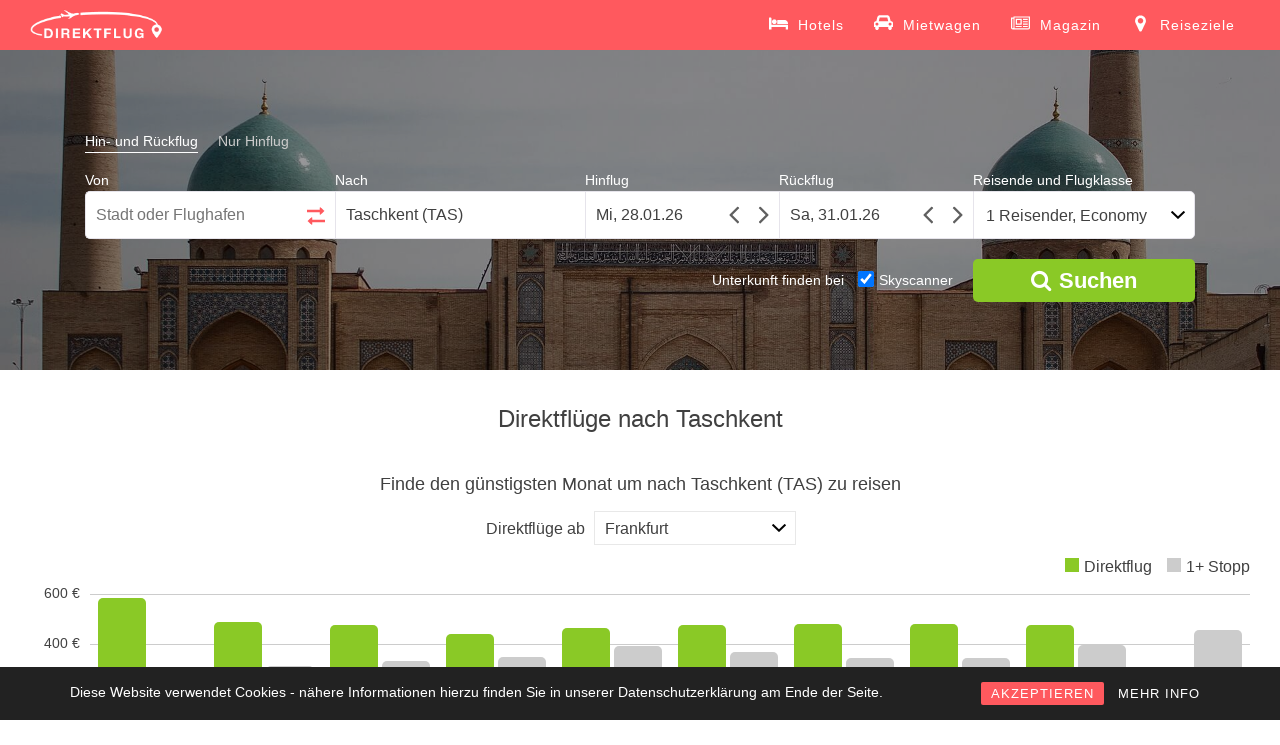

--- FILE ---
content_type: text/html; charset=UTF-8
request_url: https://www.direktflug.de/nach-taschkent/
body_size: 8211
content:
<!DOCTYPE html> <!--[if !IE]><html class="no-js non-ie" lang="de" prefix="og: http://ogp.me/ns#"> <![endif]--> <!--[if IE 7 ]><html class="no-js ie7" lang="de" prefix="og: http://ogp.me/ns#"> <![endif]--> <!--[if IE 8 ]><html class="no-js ie8" lang="de" prefix="og: http://ogp.me/ns#"> <![endif]--> <!--[if IE 9 ]><html class="no-js ie9" lang="de" prefix="og: http://ogp.me/ns#"> <![endif]--> <!--[if gt IE 9]><!--><html class="no-js" lang="de" prefix="og: http://ogp.me/ns#"> <!--<![endif]--><head><meta charset="UTF-8"> <!--<meta name="viewport" content="width=device-width, initial-scale=1.0, maximum-scale=1.0, user-scalable=no, shrink-to-fit=no">--><meta name="viewport" content="width=device-width, initial-scale = 1.0"><meta name="theme-color" content="#FF595E"><meta http-equiv="x-ua-compatible" content="IE=edge"><meta name="google-site-verification" content="kEfQA2nLKMer1qI4KsA2P9m1Hq8e1g2KG_dEjOKY1OM" /><link rel="profile" href="http://gmpg.org/xfn/11"><title>Direktflüge nach Taschkent ab 458 € | Billigflüge finden mit Direktflug.de</title> <!-- This site is optimized with the Yoast SEO plugin v5.4 - https://yoast.com/wordpress/plugins/seo/ --><meta name="description" content="Alle Direktflüge nach Taschkent finden. ✈ Günstige Direktflüge ab 458 €. ✓ Viele Billigflug-Angebote vergleichen und zum besten Preis online buchen!"/><link rel="canonical" href="https://www.direktflug.de/nach-taschkent/" /><meta property="og:locale" content="de_DE" /><meta property="og:type" content="article" /><meta property="og:title" content="Direktflüge nach Taschkent ab 458 € | Billigflüge finden mit Direktflug.de" /><meta property="og:description" content="Alle Direktflüge nach Taschkent finden. ✈ Günstige Direktflüge ab 458 €. ✓ Viele Billigflug-Angebote vergleichen und zum besten Preis online buchen!" /><meta property="og:url" content="https://www.direktflug.de/nach-taschkent/" /><meta property="og:site_name" content="Direktflug.de" /><meta property="article:publisher" content="https://www.facebook.com/direktflug.de/" /><meta property="og:image" content="https://media.direktflug.de/TAS.jpg" /><meta property="og:image:secure_url" content="https://media.direktflug.de/TAS.jpg" /><meta property="og:image:width" content="1920" /><meta property="og:image:height" content="1294" /><meta name="twitter:card" content="summary" /><meta name="twitter:description" content="Alle Direktflüge nach Taschkent finden. ✈ Günstige Direktflüge ab 458 €. ✓ Viele Billigflug-Angebote vergleichen und zum besten Preis online buchen!" /><meta name="twitter:title" content="Direktflüge nach Taschkent ab 458 € | Billigflüge finden mit Direktflug.de" /><meta name="twitter:image" content="https://media.direktflug.de/TAS.jpg" /> <script type='application/ld+json'>{"@context":"http:\/\/schema.org","@type":"WebSite","@id":"#website","url":"https:\/\/www.direktflug.de\/","name":"Direktflug.de","potentialAction":{"@type":"SearchAction","target":"https:\/\/www.direktflug.de\/?s={search_term_string}","query-input":"required name=search_term_string"}}</script> <script type='application/ld+json'>{"@context":"http:\/\/schema.org","@type":"Organization","url":"https:\/\/www.direktflug.de\/nach-taschkent\/","sameAs":["https:\/\/www.facebook.com\/direktflug.de\/","https:\/\/www.instagram.com\/direktflug.de\/"],"@id":"#organization","name":"Direktflug.de","logo":"http:\/\/media.direktflug.de\/logo_new.png"}</script> <!-- / Yoast SEO plugin. --><link rel='stylesheet' id='rcc-styles-css'  href='https://www.direktflug.de/wp-content/plugins/responsive-cookie-consent/includes/css/style.css?ver=4.7.29' type='text/css' media='all' /><link rel='stylesheet' id='sparkling-bootstrap-css'  href='https://www.direktflug.de/wp-content/themes/sparkling/inc/css/bootstrap.min.css' type='text/css' media='all' /><link rel='stylesheet' id='sparkling-icons-css'  href='https://www.direktflug.de/wp-content/themes/sparkling/inc/css/font-awesome.min.css' type='text/css' media='all' /><link rel='stylesheet' id='flexslider-css-css'  href='https://www.direktflug.de/wp-content/themes/sparkling/inc/css/flexslider.css' type='text/css' media='all' /><link rel='stylesheet' id='sparkling-style-css'  href='https://www.direktflug.de/wp-content/themes/sparkling/style.css?ver=1762803937' type='text/css' media='all' /><link rel='https://api.w.org/' href='https://www.direktflug.de/wp-json/' /><meta name="generator" content="WordPress 4.7.29" /><link rel="alternate" type="application/json+oembed" href="https://www.direktflug.de/wp-json/oembed/1.0/embed?url=https%3A%2F%2Fwww.direktflug.de%2Fnach-taschkent%2F" /><link rel="alternate" type="text/xml+oembed" href="https://www.direktflug.de/wp-json/oembed/1.0/embed?url=https%3A%2F%2Fwww.direktflug.de%2Fnach-taschkent%2F&#038;format=xml" /><base href="https://www.direktflug.de/" ><meta http-equiv="x-dns-prefetch-control" content="on"><link rel="dns-prefetch" href="https://media.direktflug.de" /><link rel="dns-prefetch" href="//www.google-analytics.com" /> <!-- TradeDoubler site verification 2973433 --> <!-- Google tag (gtag.js) --> <script async src="https://www.googletagmanager.com/gtag/js?id=G-XX7CKX6J21"></script> <script>window.dataLayer = window.dataLayer || [];
  function gtag(){dataLayer.push(arguments);}
  gtag('js', new Date());

  gtag('config', 'G-XX7CKX6J21');</script> <!-- End Google Analytics --><meta name="msvalidate.01" content="239588B9A173A0374F646B69C14A8D12" /><meta name='B-verify' content='00357f6aa6e0be4f8d93099205845f00479931be' /><meta name="verification" content="917f6ad3d432b27f2a359a6e18d8a93d" /> <!-- JQUERY UI --> <script defer src="https://ajax.googleapis.com/ajax/libs/jquery/3.4.1/jquery.min.js"></script> <link rel="stylesheet" media="print" onload="this.onload=null;this.removeAttribute('media');" href="https://ajax.googleapis.com/ajax/libs/jqueryui/1.12.1/themes/smoothness/jquery-ui.min.css"> <noscript><link rel="stylesheet" href="https://ajax.googleapis.com/ajax/libs/jqueryui/1.12.1/themes/smoothness/jquery-ui.min.css"></noscript> <!--<script defer src="https://www.direktflug.de/jquery-migrate/jquery-migrate-3.1.0.min.js"></script>--> <script defer src="https://ajax.googleapis.com/ajax/libs/jqueryui/1.12.1/jquery-ui.min.js"></script> <!--<script defer src="https://www.direktflug.de/wp-content/themes/sparkling/inc/js/jquery.touchSwipe.min.js"></script>--> <!-- Custom functions --> <script type="text/javascript" defer src="eventsource/eventsource.js"></script> <script type="text/javascript" defer src="loadingoverlay/loadingoverlay.min.js"></script> <script type='text/javascript' defer src='pickadate/picker.js?v=31'></script> <script type="text/javascript" defer src="pickadate/picker.date.js"></script> <script type="text/javascript" defer src="pickadate/legacy.js"></script> <link href="pickadate/themes/classic.css?v=2" rel="stylesheet" type="text/css" /><link href="pickadate/themes/classic.date.css?v=4" rel="stylesheet" type="text/css" /><link rel='stylesheet' href='mprogress/mprogress.min.css' media="print" onload="this.media='all'"/><link rel='stylesheet' href='nouislider/nouislider.min.css'/> <!-- Icons --><link rel="apple-touch-icon" sizes="57x57" href="/apple-icon-57x57.png"><link rel="apple-touch-icon" sizes="60x60" href="/apple-icon-60x60.png"><link rel="apple-touch-icon" sizes="72x72" href="/apple-icon-72x72.png"><link rel="apple-touch-icon" sizes="76x76" href="/apple-icon-76x76.png"><link rel="apple-touch-icon" sizes="114x114" href="/apple-icon-114x114.png"><link rel="apple-touch-icon" sizes="120x120" href="/apple-icon-120x120.png"><link rel="apple-touch-icon" sizes="144x144" href="/apple-icon-144x144.png"><link rel="apple-touch-icon" sizes="152x152" href="/apple-icon-152x152.png"><link rel="apple-touch-icon" sizes="180x180" href="/apple-icon-180x180.png"><link rel="icon" type="image/png" sizes="192x192"  href="/android-icon-192x192.png"><link rel="icon" type="image/png" sizes="32x32" href="/favicon-32x32.png"><link rel="icon" type="image/png" sizes="96x96" href="/favicon-96x96.png"><link rel="icon" type="image/png" sizes="16x16" href="/favicon-16x16.png"><link rel="manifest" href="/manifest.json"><meta name="msapplication-TileColor" content="#ffffff"><meta name="msapplication-TileImage" content="/ms-icon-144x144.png"><style>.lazyload {
	display: block;
}

.lazyload,
        .lazyloading {
			opacity: 0;
		}
		
		
		.lazyloaded {
			opacity: 1;
			transition: opacity 300ms;
		}</style><noscript><style>.lazyload { display: none; }</style></noscript><!-- Markup (JSON-LD) structured in schema.org ver.4.7.0 START --> <script type="application/ld+json">{
    "@context": "http://schema.org",
    "@type": "BreadcrumbList",
    "itemListElement": [
        {
            "@type": "ListItem",
            "position": 1,
            "item": {
                "@id": "https://www.direktflug.de/nach-usbekistan/",
                "name": "Direktflüge nach Usbekistan"
            }
        },
        {
            "@type": "ListItem",
            "position": 2,
            "item": {
                "@id": "https://www.direktflug.de/nach-taschkent/",
                "name": "Direktflüge nach Taschkent"
            }
        }
    ]
}</script> <!-- Markup (JSON-LD) structured in schema.org END --><style type="text/css"></style><style type="text/css" id="wp-custom-css">/*
Hier kannst du dein eigenes CSS einfügen.

Klicke auf das Hilfe-Symbol oben, um mehr zu lernen.
*/</style></head><body class="page-template page-template-page-fullwidth page-template-page-fullwidth-php page page-id-651 page-child parent-pageid-15491 group-blog"> <noscript><div class="no-js">Direktflug.de benötigt JavaScript. Es sieht so aus, als ob Dein Browser JavaScript nicht unterstützt oder JavaScript ausgeschaltet ist. Bitte schalte es ein und versuche es erneut.</div></noscript> <a class="sr-only sr-only-focusable" href="#content">Skip to main content</a><div id="page" class="hfeed site"> <!-- The Modal --><div id='myModal' class='modal'><div id='modal-content' class='modal-content'><div id='modal-content-inner'></div></div></div><header id="masthead" class="site-header" role="banner"><nav class="navbar navbar-default" role="navigation"><div class="container"><div class="row"><div class="site-navigation-inner col-sm-12"><div class="navbar-header"> <!--<button id="search-button" type="button" style="height: 34px; width: 44px; padding: 0px;" class="btn navbar-toggle" data-toggle="collapse" data-target=".search-div"> <span class="sr-only">Toggle Search</span> <i class="fa fa-search" aria-hidden="true"></i> </button>--> <button type="button" class="btn navbar-toggle" data-toggle="collapse" data-target=".navbar-ex1-collapse"> <span class="sr-only">Toggle navigation</span> <span class="icon-bar"></span> <span class="icon-bar"></span> <span class="icon-bar"></span> </button><div id="logo"> <a href="https://www.direktflug.de/"><img height="50" width="133"  src="wp-content/uploads/logo_new.png" alt="Direktflug.de" /></a></div><!-- end of #logo --></div><div class="header-div-wrapper"> <!--<div class="search-div navbar-collapse collapse"></div> --><div class="collapse navbar-collapse navbar-ex1-collapse"><ul id="menu-main" class="nav navbar-nav"><li class="menu-item menu-item-type-post_type menu-item-object-page"> <a title="Hotels" target="_blank" href="https://skyscanner.pxf.io/g1YYa9"> <svg xmlns="http://www.w3.org/2000/svg" width="19" height="19" viewBox="0 0 2048 1792"><path d="M256 1024h1728q26 0 45 19t19 45v448h-256v-256h-1536v256h-256v-1216q0-26 19-45t45-19h128q26 0 45 19t19 45v704zm576-320q0-106-75-181t-181-75-181 75-75 181 75 181 181 75 181-75 75-181zm1216 256v-64q0-159-112.5-271.5t-271.5-112.5h-704q-26 0-45 19t-19 45v384h1152z"/></svg> <span>Hotels</span></a></li><li class="menu-item menu-item-type-post_type menu-item-object-page"> <a title="Mietwagen" target="_blank" href="https://skyscanner.net/g/referrals/v1/cars/home?mediaPartnerId=2079933&market=DE&locale=de-DE&currency=EUR"> <svg xmlns="http://www.w3.org/2000/svg" width="19" height="19" viewBox="0 0 2048 1792"><path d="M480 960q0-66-47-113t-113-47t-113 47t-47 113t47 113t113 47t113-47t47-113m36-320h1016l-89-357q-2-8-14-17.5t-21-9.5H640q-9 0-21 9.5T605 283zm1372 320q0-66-47-113t-113-47t-113 47t-47 113t47 113t113 47t113-47t47-113m160-96v384q0 14-9 23t-23 9h-96v128q0 80-56 136t-136 56t-136-56t-56-136v-128H512v128q0 80-56 136t-136 56t-136-56t-56-136v-128H32q-14 0-23-9t-9-23V864q0-93 65.5-158.5T224 640h28l105-419q23-94 104-157.5T640 0h768q98 0 179 63.5T1691 221l105 419h28q93 0 158.5 65.5T2048 864"/></svg> <span>Mietwagen</span></a></li><li class="menu-item menu-item-type-post_type menu-item-object-page"> <a title="Magazin" href="https://www.direktflug.de/magazin/"> <svg xmlns="http://www.w3.org/2000/svg" width="19" height="19" viewBox="0 0 2048 1792"><path d="M1024 512h-384v384h384v-384zm128 640v128h-640v-128h640zm0-768v640h-640v-640h640zm640 768v128h-512v-128h512zm0-256v128h-512v-128h512zm0-256v128h-512v-128h512zm0-256v128h-512v-128h512zm-1536 960v-960h-128v960q0 26 19 45t45 19 45-19 19-45zm1664 0v-1088h-1536v1088q0 33-11 64h1483q26 0 45-19t19-45zm128-1216v1216q0 80-56 136t-136 56h-1664q-80 0-136-56t-56-136v-1088h256v-128h1792z"/></svg> <span>Magazin</span></a></li><li class="menu-item menu-item-type-post_type menu-item-object-page"> <a title="Reiseziele" href="https://www.direktflug.de/reiseziele/"> <svg xmlns="http://www.w3.org/2000/svg" width="19" height="19" viewBox="0 0 1792 1792"><path d="M1152 640q0-106-75-181t-181-75-181 75-75 181 75 181 181 75 181-75 75-181zm256 0q0 109-33 179l-364 774q-16 33-47.5 52t-67.5 19-67.5-19-46.5-52l-365-774q-33-70-33-179 0-212 150-362t362-150 362 150 150 362z"/></svg> <span>Reiseziele</span></a></li></ul></div></div></div></div></div></nav><!-- .site-navigation --></header><!-- #masthead --><div id="content" class="site-content"><div class="flexslider"><ul class="slides"><li><img class="object-fit-fallback" alt="Direktflüge und Billigflüge nach Taschkent" src="https://media.direktflug.de/TAS.jpg" srcset="https://media.direktflug.de/TAS.jpg 1920w, https://media.direktflug.de/TAS-445x300.jpg 445w, https://media.direktflug.de/TAS-768x518.jpg 768w, https://media.direktflug.de/TAS-600x404.jpg 600w, https://media.direktflug.de/TAS-272x182.jpg 272w" sizes="(max-width: 1920px) 100vw, 1920px" /></li></ul><div class='form_homepage flight_form'><form class='type_selector'><label for='round' class='type_selector'><input class='type_selector' type='radio' name='flight-type' id='round' value='round' checked><span>Hin- und Rückflug</span></label><label for='oneway' class='type_selector' style='margin-right: 0px;'><input class='type_selector' type='radio' name='flight-type' id='oneway' value='oneway'><span>Nur Hinflug</span></label></form><div class='places_homepage'><div class='von_homepage'><label for="von_homepage">Von</label><input tabIndex='1' onClick='this.setSelectionRange(0, this.value.length)' id='von_homepage' placeholder='Stadt oder Flughafen'><div class="circle-loader in-autocomplete"></div><span class='calendar-triangle'></span></div><div class="switch_homepage"><label>&nbsp;</label><button tabIndex="-1" title="Klicken Sie hier, um den Abreise- und Ankunftsort zu tauschen."><svg class="arrow-right" xmlns="http://www.w3.org/2000/svg" width="18" height="18" viewBox="0 0 1792 1792"><path d="M1728 893q0 14-10 24l-384 354q-16 14-35 6-19-9-19-29v-224h-1248q-14 0-23-9t-9-23v-192q0-14 9-23t23-9h1248v-224q0-21 19-29t35 5l384 350q10 10 10 23z"/></svg><svg class="arrow-left" xmlns="http://www.w3.org/2000/svg" width="18" height="18" viewBox="0 0 1792 1792"><path d="M1792 800v192q0 14-9 23t-23 9h-1248v224q0 21-19 29t-35-5l-384-350q-10-10-10-23 0-14 10-24l384-354q16-14 35-6 19 9 19 29v224h1248q14 0 23 9t9 23z"/></svg></button></div><div class='bis_homepage'><label for="bis_homepage">Nach</label><input tabIndex='2' onClick='this.setSelectionRange(0, this.value.length)' id='bis_homepage' placeholder='Stadt oder Flughafen' value='Taschkent (TAS)''><div class="circle-loader in-autocomplete"></div><span class='calendar-triangle'></span></div></div><div class='dates_homepage'><div class='hinflug_homepage'><label for="datepicker">Hinflug</label><input tabIndex='3' id='datepicker' name='datepicker' onfocus='this.blur();'><svg class="angle-left" xmlns="http://www.w3.org/2000/svg" width="30" height="30" viewBox="0 0 1792 1792"><path d="M1203 544q0 13-10 23l-393 393 393 393q10 10 10 23t-10 23l-50 50q-10 10-23 10t-23-10l-466-466q-10-10-10-23t10-23l466-466q10-10 23-10t23 10l50 50q10 10 10 23z"/></svg><svg class="angle-right" xmlns="http://www.w3.org/2000/svg" width="30" height="30" viewBox="0 0 1792 1792"><path d="M1171 960q0 13-10 23l-466 466q-10 10-23 10t-23-10l-50-50q-10-10-10-23t10-23l393-393-393-393q-10-10-10-23t10-23l50-50q10-10 23-10t23 10l466 466q10 10 10 23z"/></svg></div><div class='rueckflug_homepage'><label for="datepicker2">Rückflug</label><input tabIndex='4' id='datepicker2' name='datepicker2' onfocus='this.blur();'><svg class="angle-left" xmlns="http://www.w3.org/2000/svg" width="30" height="30" viewBox="0 0 1792 1792"><path d="M1203 544q0 13-10 23l-393 393 393 393q10 10 10 23t-10 23l-50 50q-10 10-23 10t-23-10l-466-466q-10-10-10-23t10-23l466-466q10-10 23-10t23 10l50 50q10 10 10 23z"/></svg><svg class="angle-right" xmlns="http://www.w3.org/2000/svg" width="30" height="30" viewBox="0 0 1792 1792"><path d="M1171 960q0 13-10 23l-466 466q-10 10-23 10t-23-10l-50-50q-10-10-10-23t10-23l393-393-393-393q-10-10-10-23t10-23l50-50q10-10 23-10t23 10l466 466q10 10 10 23z"/></svg></div></div><div class='people_homepage'><label for="cabinclass_homepage">Reisende und Flugklasse</label><button tabIndex='5' onclick='showMobilePeople();' id='cabinclass_homepage'>1 Reisender, Economy</button><span class='calendar-triangle'></span><div id='people-desktop'></div></div><div class='people' style='display: none;'><div class='people-row'><div class='boxes cabin'><label for='cabinclass'>Flugklasse</label><select id='cabinclass' name='cabinclass'><option value='economy' selected='selected'>Economy</option><option value='premiumeconomy'>Premium Economy</option><option value='business'>Business</option><option value='first'>First</option></select></div></div><div class='people-row'><div class='boxes'><label for='adults'>Erwachsene <span>(18 oder älter)</span></label><select id='adults' name='adults'><option value='1' selected='selected'>1</option><option value='2'>2</option><option value='3'>3</option><option value='4'>4</option><option value='5'>5</option><option value='6'>6</option><option value='7'>7</option><option value='8'>8</option></select></div><div class='boxes'><label for='children'>Kinder <span>(1-17 Jahre)</span></label><select id='children' name='children'><option value='0' selected='selected'>0</option><option value='1'>1</option><option value='2'>2</option><option value='3'>3</option><option value='4'>4</option><option value='5'>5</option><option value='6'>6</option><option value='7'>7</option><option value='8'>8</option></select></div><div class='children-ages-container'></div><div class='boxes'><label for='infants'>Babys <span>(bis 12 Monate)</span></label><select id='infants' name='infants'><option value='0' selected='selected'>0</option><option value='1'>1</option><option value='2'>2</option><option value='3'>3</option><option value='4'>4</option><option value='5'>5</option><option value='6'>6</option><option value='7'>7</option><option value='8'>8</option></select></div><br style='clear: left;' /></div></div><label id='live-price-button-label'>&nbsp;</label><button title="Suchen" tabIndex="6" id="live-price-button" class="live_price" onclick="prepareRedirect();"><i class="fa fa-search" aria-hidden="true"></i><span style="margin-left: 8px;">Suchen</span></button><div id='bookingcom-wrapper'><span>Unterkunft finden bei </span><label for='skyscanner-checkbox'><input type='checkbox' name='skyscanner-checkbox' id='skyscanner-checkbox' checked><span>Skyscanner</span></label></div><input type='hidden' name='von_airport_code' ><input type='hidden' name='bis_airport_code' value='TAS'><input type='hidden' name='bis_parent_name' value=''><input type="hidden" name="post_type" id="post_type" value='bis'><input type='hidden' name='direct_flight' ><input type='hidden' name='von_hotel_code' value=''><input type='hidden' name='bis_hotel_code' value='TAS'></div><div class='summary-compact'><div class='summary-compact-details'><div class='summary-compact-places'><div class='summary-compact-von'></div><div class="summary-compact-spacer"><i class="fa fa-arrows-h" aria-hidden="true"></i></div><div class='summary-compact-bis'>Taschkent (TAS)</div></div><div class='summary-compact-dates'><div class='summary-compact-hinflug'></div><div class='summary-compact-rueckflug'></div></div></div><div class='summary-compact-edit'><i class="fa fa-pencil" aria-hidden="true"></i></div></div></div><div id="custom-mprogress"></div><div class="container main-content-area"><div class="row side-pull-left"><div class="main-content-inner col-sm-12 col-md-12"><div id="primary" class="content-area"><main id="main" class="site-main" role="main"><div class="post-inner-content"><article id="post-651" class="post-651 page type-page status-publish has-post-thumbnail hentry"><header class="entry-header page-header"><h1 id="title" class="entry-title">Direktflüge nach Taschkent</h1></header><!-- .entry-header --><div class="entry-content"> <a id='cheap_months'></a><div class='cheap_month_section'><h2 class='cheap_price_header'>Finde den günstigsten Monat um nach Taschkent (TAS) zu reisen</h2><div class='origin_airport'></div><div class='chart_bars'><div class='circle-loader'></div></div></div><div><div class='panel-group' role='tablist'><div class='panel panel-default '><div class='panel-heading' style='cursor: default;'><h2>Direktflüge nach Taschkent</h2></div></div><div class='panel-collapse collapse in' aria-expanded='true'><ul class='list-group'><li class='list-group-item'><div class='connections-destination'><a class='flight_link' title='Direktflug Frankfurt - Taschkent' href='https://www.direktflug.de/ab-frankfurt/nach-taschkent/'><span>Frankfurt - Taschkent</span></a><span class='additional-info'></span></div><div class='connections-duration'>ca. 6:30 Std.</div><div class="connections-button"><a title="Direktflug Frankfurt - Taschkent" href="https://www.direktflug.de/ab-frankfurt/nach-taschkent/"><button class="live_price"><i class="fa fa-search" aria-hidden="true" style="margin-right: 5px;"></i>ab 458 &euro;</button></a></div></li><li class='list-group-item'><div class='connections-destination'><a class='flight_link' title='Direktflug München - Taschkent' href='https://www.direktflug.de/ab-muenchen/nach-taschkent/'><span>München - Taschkent</span></a><span class='additional-info'></span></div><div class='connections-duration'>ca. 6:10 Std.</div><div class="connections-button"><a title="Direktflug München - Taschkent" href="https://www.direktflug.de/ab-muenchen/nach-taschkent/"><button class="live_price"><i class="fa fa-search" aria-hidden="true" style="margin-right: 5px;"></i>ab 514 &euro;</button></a></div></li></ul></div></div></div><div class='hotels_table'><div class='circle-loader'></div></div><div class='climate_table'><div class='circle-loader'></div></div><div class='faq_section'><div class='circle-loader'></div></div></div><!-- .entry-content --></article><!-- #post-## --></div></main><!-- #main --></div><!-- #primary --></div><!-- close .row --></div><!-- close .container --></div><!-- close .site-content --><div id="footer-area"><footer id="colophon" class="site-footer" role="contentinfo"><div class="site-info container"><div class="row"><nav role="navigation" class="col-md-9"><ul id="menu-footer" class="nav footer-nav clearfix"><li id="menu-item-1618" class="menu-item menu-item-type-post_type menu-item-object-page menu-item-1618"><a title="Über Direktflug" href="https://www.direktflug.de/ueber-direktflug/">Über Direktflug</a></li><li id="menu-item-15930" class="menu-item menu-item-type-post_type menu-item-object-page menu-item-15930"><a href="https://www.direktflug.de/mediadaten/">Mediadaten</a></li><li id="menu-item-971" class="menu-item menu-item-type-post_type menu-item-object-page menu-item-971"><a title="Kontakt" href="https://www.direktflug.de/kontakt/">Kontakt</a></li><li id="menu-item-970" class="menu-item menu-item-type-post_type menu-item-object-page menu-item-970"><a title="Impressum" href="https://www.direktflug.de/impressum/">Impressum</a></li><li id="menu-item-16337" class="menu-item menu-item-type-post_type menu-item-object-page menu-item-16337"><a href="https://www.direktflug.de/datenschutz/">Datenschutz</a></li></ul></nav><div class="copyright col-md-3"> Copyright 2026, Direktflug.de</div></div></div><!-- .site-info --> <!--<div class="scroll-to-top"><i class="fa fa-angle-up"></i></div> scroll-to-top --></footer><!-- #colophon --></div></div><!-- #page --> <script>if ('serviceWorker' in navigator) {
    //console.log("Will the service worker register?");
    navigator.serviceWorker.register('service-worker.js')
      .then(function(reg){
        //console.log("Yes, it did.");
      }).catch(function(err) {
        console.log("No it didn't. This happened: ", err)
      });
  }</script> <div class="rcc-panel group rcc-panel-fixed" style="background:#222222; border-bottom:0px solid #555555; font-family:'Arial';"><div class="rcc-wrapper group" style="width:90%; max-width:1140px; padding:15px 0;"><p style="font-family:Arial; color:#FFFFFF;">Diese Website verwendet Cookies - nähere Informationen hierzu finden Sie in unserer Datenschutzerklärung am Ende der Seite.</p><div class="rcc-links"> <a style="background:#ff595e; color:#FFFFFF; font-family:'Arial';" class="rcc-accept-btn" href="#">AKZEPTIEREN</a> <a style="font-family:'Arial'; color:#FFFFFF;" href="/datenschutz/" class="rcc-info-btn" >MEHR INFO</a></div></div></div> <script type="text/javascript" defer src="https://www.direktflug.de/wp-content/cache/autoptimize/js/autoptimize_aaff38f261ee2fb6dc131ab1e840b6a0.js"></script></body></html>

--- FILE ---
content_type: text/plain;charset=UTF-8
request_url: https://www.direktflug.de/tl_getClimateData.php?bis=TAS
body_size: 632
content:
{"data":"<hr><h3 class='widget-title' style='text-align: center;'>Klimadaten<\/h3><p style='margin-top:0px'>Die Klimatabelle hilft dir ideal dabei, die beste Reisezeit f\u00fcr dein Wunschziel auf einen Blick zu erkennen und deinen Urlaub perfekt zu planen.<\/p><table cellspacing='2' cellpadding='5'><thead><tr><td>&nbsp;<\/td><td>Jan<\/td><td>Feb<\/td><td>M\u00e4rz<\/td><td>April<\/td><td>Mai<\/td><td>Juni<\/td><td>Juli<\/td><td>Aug<\/td><td>Sep<\/td><td>Okt<\/td><td>Nov<\/td><td>Dez<\/td><\/tr><\/thead><tbody><tr><td class='climate_legend'><i class='fa fa-certificate max_temp' aria-hidden='true'><\/i><span>Maximal-Temperatur<\/span><\/td><td class='climate_data very_cold'>6&deg;<\/td><td class='climate_data very_cold'>8&deg;<\/td><td class='climate_data cold'>14&deg;<\/td><td class='climate_data warm'>22&deg;<\/td><td class='climate_data very_warm'>27&deg;<\/td><td class='climate_data hot'>33&deg;<\/td><td class='climate_data very_hot'>36&deg;<\/td><td class='climate_data hot'>34&deg;<\/td><td class='climate_data very_warm'>29&deg;<\/td><td class='climate_data warm'>21&deg;<\/td><td class='climate_data cold'>14&deg;<\/td><td class='climate_data very_cold'>9&deg;<\/td><\/tr><tr><td class='climate_legend'><i class='fa fa-certificate min_temp' aria-hidden='true'><\/i><span>Minimal-Temperatur<\/span><\/td><td class='climate_data very_cold'>-3&deg;<\/td><td class='climate_data very_cold'>-2&deg;<\/td><td class='climate_data very_cold'>4&deg;<\/td><td class='climate_data very_cold'>10&deg;<\/td><td class='climate_data cold'>14&deg;<\/td><td class='climate_data middle'>18&deg;<\/td><td class='climate_data middle'>19&deg;<\/td><td class='climate_data middle'>17&deg;<\/td><td class='climate_data cold'>12&deg;<\/td><td class='climate_data very_cold'>7&deg;<\/td><td class='climate_data very_cold'>3&deg;<\/td><td class='climate_data very_cold'>0&deg;<\/td><\/tr><tr><td class='climate_legend'><i class='fa fa-clock-o' aria-hidden='true'><\/i><span>Sonnen-Stunden<\/span><\/td><td class='climate_data sun_hours'>4h<\/td><td class='climate_data sun_hours'>4h<\/td><td class='climate_data sun_hours'>5h<\/td><td class='climate_data sun_hours'>7h<\/td><td class='climate_data sun_hours'>10h<\/td><td class='climate_data sun_hours'>12h<\/td><td class='climate_data sun_hours'>12h<\/td><td class='climate_data sun_hours'>12h<\/td><td class='climate_data sun_hours'>10h<\/td><td class='climate_data sun_hours'>7h<\/td><td class='climate_data sun_hours'>5h<\/td><td class='climate_data sun_hours'>3h<\/td><\/tr><tr><td class='climate_legend'><i class='fa fa-umbrella' aria-hidden='true'><\/i><span>Regentage<\/span><\/td><td class='climate_data rain_days'>8<\/td><td class='climate_data rain_days'>7<\/td><td class='climate_data rain_days'>9<\/td><td class='climate_data rain_days'>8<\/td><td class='climate_data rain_days'>5<\/td><td class='climate_data rain_days'>1<\/td><td class='climate_data rain_days'>1<\/td><td class='climate_data rain_days'>0<\/td><td class='climate_data rain_days'>1<\/td><td class='climate_data rain_days'>4<\/td><td class='climate_data rain_days'>6<\/td><td class='climate_data rain_days'>8<\/td><\/tr><\/tbody><\/table>"}

--- FILE ---
content_type: text/plain;charset=UTF-8
request_url: https://www.direktflug.de/tl_getCheapMonthsDropdown.php?bis=TAS
body_size: 86
content:
{"data":"<select id='origin_airport_select'><optgroup label=\"Deutschland\"><option value=\"FRA\" selected=\"selected\">Frankfurt<\/option><option value=\"MUC\">M\u00fcnchen<\/option><\/optgroup><\/select>"}

--- FILE ---
content_type: text/plain;charset=UTF-8
request_url: https://www.direktflug.de/tl_getCheapMonths_new.php?von=FRA&bis=TAS
body_size: 905
content:
{"data":"<div class='year_chart'><span class=\"l1\">&nbsp;<\/span><span class=\"l2\">&nbsp;<\/span><span class=\"l3\">&nbsp;<\/span><div class='axis'><span class='m1'>600 &euro;<\/span><span class='m2'>400 &euro;<\/span><span class='m3'>200 &euro;<\/span><\/div><div class='legend'><span class='direct_legend'>Direktflug<\/span><span class='indirect_legend'>1+ Stopp<\/span><\/div><div class='barContainer'><a rel='nofollow' href='https:\/\/www.direktflug.de\/ergebnis\/?von=FRA&bis=TAS&hinflug=2026-02&rueckflug=2026-02&adults=1&children=0&infants=0&cabinclass=economy&direct_flight=true'><div class='priceBar directBar' style='height: 97%;'><span class='tooltipcustom'><span style='color: #00b339;'>Direktfl\u00fcge<\/span><br\/>im Februar<br\/>bereits ab <b>583 &euro;<\/b><\/span><\/div><\/a><a rel='nofollow' href='https:\/\/www.direktflug.de\/ergebnis\/?von=FRA&bis=TAS&hinflug=2026-02&rueckflug=2026-02&adults=1&children=0&infants=0&cabinclass=economy&direct_flight=false'><div class='priceBar indirectBar' style='height: 50%;'><span class='tooltipcustom'><span>1+ Stopp<\/span><br\/>im Februar<br\/>bereits ab <b>300 &euro;<\/b><\/span><\/div><\/a><span class='monthLegend'>Feb<\/span><\/div><div class='barContainer'><a rel='nofollow' href='https:\/\/www.direktflug.de\/ergebnis\/?von=FRA&bis=TAS&hinflug=2026-03&rueckflug=2026-03&adults=1&children=0&infants=0&cabinclass=economy&direct_flight=true'><div class='priceBar directBar' style='height: 81%;'><span class='tooltipcustom'><span style='color: #00b339;'>Direktfl\u00fcge<\/span><br\/>im M\u00e4rz<br\/>bereits ab <b>488 &euro;<\/b><\/span><\/div><\/a><a rel='nofollow' href='https:\/\/www.direktflug.de\/ergebnis\/?von=FRA&bis=TAS&hinflug=2026-03&rueckflug=2026-03&adults=1&children=0&infants=0&cabinclass=economy&direct_flight=false'><div class='priceBar indirectBar' style='height: 52%;'><span class='tooltipcustom'><span>1+ Stopp<\/span><br\/>im M\u00e4rz<br\/>bereits ab <b>312 &euro;<\/b><\/span><\/div><\/a><span class='monthLegend'>M\u00e4r<\/span><\/div><div class='barContainer'><a rel='nofollow' href='https:\/\/www.direktflug.de\/ergebnis\/?von=FRA&bis=TAS&hinflug=2026-04&rueckflug=2026-04&adults=1&children=0&infants=0&cabinclass=economy&direct_flight=true'><div class='priceBar directBar' style='height: 79%;'><span class='tooltipcustom'><span style='color: #00b339;'>Direktfl\u00fcge<\/span><br\/>im April<br\/>bereits ab <b>471 &euro;<\/b><\/span><\/div><\/a><a rel='nofollow' href='https:\/\/www.direktflug.de\/ergebnis\/?von=FRA&bis=TAS&hinflug=2026-04&rueckflug=2026-04&adults=1&children=0&infants=0&cabinclass=economy&direct_flight=false'><div class='priceBar indirectBar' style='height: 55%;'><span class='tooltipcustom'><span>1+ Stopp<\/span><br\/>im April<br\/>bereits ab <b>329 &euro;<\/b><\/span><\/div><\/a><span class='monthLegend'>Apr<\/span><\/div><div class='barContainer'><a rel='nofollow' href='https:\/\/www.direktflug.de\/ergebnis\/?von=FRA&bis=TAS&hinflug=2026-05&rueckflug=2026-05&adults=1&children=0&infants=0&cabinclass=economy&direct_flight=true'><div class='priceBar directBar' style='height: 73%;'><span class='tooltipcustom'><span style='color: #00b339;'>Direktfl\u00fcge<\/span><br\/>im Mai<br\/>bereits ab <b>440 &euro;<\/b><\/span><\/div><\/a><a rel='nofollow' href='https:\/\/www.direktflug.de\/ergebnis\/?von=FRA&bis=TAS&hinflug=2026-05&rueckflug=2026-05&adults=1&children=0&infants=0&cabinclass=economy&direct_flight=false'><div class='priceBar indirectBar' style='height: 58%;'><span class='tooltipcustom'><span>1+ Stopp<\/span><br\/>im Mai<br\/>bereits ab <b>345 &euro;<\/b><\/span><\/div><\/a><span class='monthLegend'>Mai<\/span><\/div><div class='barContainer'><a rel='nofollow' href='https:\/\/www.direktflug.de\/ergebnis\/?von=FRA&bis=TAS&hinflug=2026-06&rueckflug=2026-06&adults=1&children=0&infants=0&cabinclass=economy&direct_flight=true'><div class='priceBar directBar' style='height: 77%;'><span class='tooltipcustom'><span style='color: #00b339;'>Direktfl\u00fcge<\/span><br\/>im Juni<br\/>bereits ab <b>461 &euro;<\/b><\/span><\/div><\/a><a rel='nofollow' href='https:\/\/www.direktflug.de\/ergebnis\/?von=FRA&bis=TAS&hinflug=2026-06&rueckflug=2026-06&adults=1&children=0&infants=0&cabinclass=economy&direct_flight=false'><div class='priceBar indirectBar' style='height: 65%;'><span class='tooltipcustom'><span>1+ Stopp<\/span><br\/>im Juni<br\/>bereits ab <b>387 &euro;<\/b><\/span><\/div><\/a><span class='monthLegend'>Jun<\/span><\/div><div class='barContainer'><a rel='nofollow' href='https:\/\/www.direktflug.de\/ergebnis\/?von=FRA&bis=TAS&hinflug=2026-07&rueckflug=2026-07&adults=1&children=0&infants=0&cabinclass=economy&direct_flight=true'><div class='priceBar directBar' style='height: 79%;'><span class='tooltipcustom'><span style='color: #00b339;'>Direktfl\u00fcge<\/span><br\/>im Juli<br\/>bereits ab <b>471 &euro;<\/b><\/span><\/div><\/a><a rel='nofollow' href='https:\/\/www.direktflug.de\/ergebnis\/?von=FRA&bis=TAS&hinflug=2026-07&rueckflug=2026-07&adults=1&children=0&infants=0&cabinclass=economy&direct_flight=false'><div class='priceBar indirectBar' style='height: 61%;'><span class='tooltipcustom'><span>1+ Stopp<\/span><br\/>im Juli<br\/>bereits ab <b>363 &euro;<\/b><\/span><\/div><\/a><span class='monthLegend'>Jul<\/span><\/div><div class='barContainer'><a rel='nofollow' href='https:\/\/www.direktflug.de\/ergebnis\/?von=FRA&bis=TAS&hinflug=2026-08&rueckflug=2026-08&adults=1&children=0&infants=0&cabinclass=economy&direct_flight=true'><div class='priceBar directBar' style='height: 80%;'><span class='tooltipcustom'><span style='color: #00b339;'>Direktfl\u00fcge<\/span><br\/>im August<br\/>bereits ab <b>480 &euro;<\/b><\/span><\/div><\/a><a rel='nofollow' href='https:\/\/www.direktflug.de\/ergebnis\/?von=FRA&bis=TAS&hinflug=2026-08&rueckflug=2026-08&adults=1&children=0&infants=0&cabinclass=economy&direct_flight=false'><div class='priceBar indirectBar' style='height: 57%;'><span class='tooltipcustom'><span>1+ Stopp<\/span><br\/>im August<br\/>bereits ab <b>340 &euro;<\/b><\/span><\/div><\/a><span class='monthLegend'>Aug<\/span><\/div><div class='barContainer'><a rel='nofollow' href='https:\/\/www.direktflug.de\/ergebnis\/?von=FRA&bis=TAS&hinflug=2026-09&rueckflug=2026-09&adults=1&children=0&infants=0&cabinclass=economy&direct_flight=true'><div class='priceBar directBar' style='height: 80%;'><span class='tooltipcustom'><span style='color: #00b339;'>Direktfl\u00fcge<\/span><br\/>im September<br\/>bereits ab <b>482 &euro;<\/b><\/span><\/div><\/a><a rel='nofollow' href='https:\/\/www.direktflug.de\/ergebnis\/?von=FRA&bis=TAS&hinflug=2026-09&rueckflug=2026-09&adults=1&children=0&infants=0&cabinclass=economy&direct_flight=false'><div class='priceBar indirectBar' style='height: 57%;'><span class='tooltipcustom'><span>1+ Stopp<\/span><br\/>im September<br\/>bereits ab <b>341 &euro;<\/b><\/span><\/div><\/a><span class='monthLegend'>Sep<\/span><\/div><div class='barContainer'><a rel='nofollow' href='https:\/\/www.direktflug.de\/ergebnis\/?von=FRA&bis=TAS&hinflug=2026-10&rueckflug=2026-10&adults=1&children=0&infants=0&cabinclass=economy&direct_flight=true'><div class='priceBar directBar' style='height: 79%;'><span class='tooltipcustom'><span style='color: #00b339;'>Direktfl\u00fcge<\/span><br\/>im Oktober<br\/>bereits ab <b>471 &euro;<\/b><\/span><\/div><\/a><a rel='nofollow' href='https:\/\/www.direktflug.de\/ergebnis\/?von=FRA&bis=TAS&hinflug=2026-10&rueckflug=2026-10&adults=1&children=0&infants=0&cabinclass=economy&direct_flight=false'><div class='priceBar indirectBar' style='height: 66%;'><span class='tooltipcustom'><span>1+ Stopp<\/span><br\/>im Oktober<br\/>bereits ab <b>394 &euro;<\/b><\/span><\/div><\/a><span class='monthLegend'>Okt<\/span><\/div><div class='barContainer'><a rel='nofollow' href='https:\/\/www.direktflug.de\/ergebnis\/?von=FRA&bis=TAS&hinflug=2026-11&rueckflug=2026-11&adults=1&children=0&infants=0&cabinclass=economy&direct_flight=true'><div class='priceBar directBar no-data'><i class='fa fa-ban' aria-hidden='true'><\/i><span class='tooltipcustom' style='line-height: 1.3;'>Hier klicken um Preise zu vergleichen.<\/span><\/div><\/a><a rel='nofollow' href='https:\/\/www.direktflug.de\/ergebnis\/?von=FRA&bis=TAS&hinflug=2026-11&rueckflug=2026-11&adults=1&children=0&infants=0&cabinclass=economy&direct_flight=false'><div class='priceBar indirectBar' style='height: 76%;'><span class='tooltipcustom'><span>1+ Stopp<\/span><br\/>im November<br\/>bereits ab <b>457 &euro;<\/b><\/span><\/div><\/a><span class='monthLegend'>Nov<\/span><\/div><\/div>"}

--- FILE ---
content_type: text/plain;charset=UTF-8
request_url: https://www.direktflug.de/tl_getHotelData.php?bis=TAS
body_size: 672
content:
{"data":"<hr><h3 class='widget-title' style='text-align: center;'>Luxusaufenthalt oder Budget-Trip?<\/h3><p style='margin-top:0px'>Egal ob du F\u00fcnf-Sterne-Komfort suchst oder dein Budget schonen m\u00f6chtest \u2013 wir \u00fcbernehmen die Suche, damit du ganz entspannt in Taschkent \u00fcbernachten kannst.<\/p><div class='offers-shelf' id='summer-destinations'><div class='tile third'><a target='_blank' href='https:\/\/skyscanner.net\/g\/referrals\/v1\/hotels\/day-view?mediaPartnerId=2079933&entity_id=27547129&checkin=2026-02-01&checkout=2026-02-02&adults=2&children_ages=16&rooms=1&market=DE&locale=de-DE&currency=EUR&sort=-stars&utm_term=hotels'><div class='content'><div class='image' style='background-image: url(\"https:\/\/media.direktflug.de\/bed-1839184_1280-428x300.jpg\");'><\/div><div class='description' style='background:rgba(141, 73, 49, 0.9)'><div class='description-container'><div class='title'><h4><span class='city'>3***-Sterne Hotels<\/span><\/h4><\/div><div class='subtitle'><span class='cta'>bereits ab 14&nbsp;\u20ac<\/span><\/div><\/div><\/div><\/div><\/a><\/div><div class='tile third'><a target='_blank' href='https:\/\/skyscanner.net\/g\/referrals\/v1\/hotels\/day-view?mediaPartnerId=2079933&entity_id=27547129&checkin=2026-02-01&checkout=2026-02-02&adults=2&children_ages=16&rooms=1&market=DE&locale=de-DE&currency=EUR&sort=-stars&utm_term=hotels'><div class='content'><div class='image' style='background-image: url(\"https:\/\/media.direktflug.de\/bedroom-3475656_1280-450x300.jpg\");'><\/div><div class='description' style='background:rgba(140, 151, 156, 0.9)'><div class='description-container'><div class='title'><h4><span class='city'>4****-Sterne Hotels<\/span><\/h4><\/div><div class='subtitle'><span class='cta'>bereits ab 18&nbsp;\u20ac<\/span><\/div><\/div><\/div><\/div><\/a><\/div><div class='tile third'><a target='_blank' href='https:\/\/skyscanner.net\/g\/referrals\/v1\/hotels\/day-view?mediaPartnerId=2079933&entity_id=27547129&checkin=2026-02-01&checkout=2026-02-02&adults=2&children_ages=16&rooms=1&market=DE&locale=de-DE&currency=EUR&sort=-stars&utm_term=hotels'><div class='content'><div class='image' style='background-image: url(\"https:\/\/media.direktflug.de\/bed-4416515_1280-450x300.jpg\");'><\/div><div class='description'><div class='description-container'><div class='title'><h4><span class='city'>5*****-Sterne Hotels<\/span><\/h4><\/div><div class='subtitle'><span class='cta'>bereits ab 25&nbsp;\u20ac<\/span><\/div><\/div><\/div><\/div><\/a><\/div><\/div>"}

--- FILE ---
content_type: text/plain;charset=UTF-8
request_url: https://www.direktflug.de/tl_getFAQBis.php?bis=TAS
body_size: 944
content:
{"data":"<h3>H\u00e4ufig gestellte Fragen (FAQ)<\/h3><dl class=\"FAQ_questions\"><dt><i class='fa fa-location-arrow' aria-hidden='true'><\/i><span>Von welchen Flugh\u00e4fen kann man direkt nach Taschkent reisen?<\/span><\/dt><dd><p>Direktfl\u00fcge nach Taschkent werden derzeit von Frankfurt und M\u00fcnchen angeboten.<\/p><\/dd><dt><i class='fa fa-plane' aria-hidden='true'><\/i><span>Welche Airlines fliegen mit einem Direktflug nach Taschkent?<\/span><\/dt><dd><p>Es gibt derzeit 3 Airlines, die mit einem Direktflug nach Taschkent fliegen. Centrum Air, Qanot Sharq und Uzbekistan Airways bieten derzeit Fl\u00fcge ohne Zwischenstopp nach Taschkent an.<\/p><\/dd><dt><i class='fa fa-clock-o' aria-hidden='true'><\/i><span>Wie lange dauert ein Flug nach Taschkent?<\/span><\/dt><dd><p>Die durchschnittliche Flugzeit nach Taschkent betr\u00e4gt ca. 6:20 Std. Bitte beachte, dass dies jedoch in Abh\u00e4ngigkeit vom gew\u00e4hlten Abflughafen variieren kann.<\/p><\/dd><dt><i class='fa fa-eur' aria-hidden='true'><\/i><span>Wie viel kostet der g\u00fcnstigste Flug hin und zur\u00fcck nach Taschkent?<\/span><\/dt><dd><p>Der g\u00fcnstigste gefundene Preis f\u00fcr einen Hin- und R\u00fcckflug nach Taschkent betr\u00e4gt 458 \u20ac.<\/p><\/dd><dt><i class='fa fa-info' aria-hidden='true'><\/i><span>Wie lautet der Flughafen-\/IATA-Code f\u00fcr Taschkent?<\/span><\/dt><dd><p>Taschkent tr\u00e4gt den Flughafen-\/IATA-Code TAS. Der IATA-Code ist ein dreistelliger Code, zur Kennzeichnung von Flugpl\u00e4tzen. Er hilft Reisenden und Fluggesellschaften die Abflug- und Ankunftsziele eindeutig zu bestimmen.<\/p><\/dd><dt><i class='fa fa-calendar-check-o' aria-hidden='true'><\/i><span>Wann ist die beste Reisezeit um nach Taschkent zu reisen?<\/span><\/dt><dd><p>Die beste Reisezeit f\u00fcr Taschkent ist April bis Juni und September bis Oktober.<\/p><\/dd><\/dl><script type=\"application\/ld+json\">{\"@context\":\"https:\/\/schema.org\/\",\"@type\":\"FAQPage\",\"mainEntity\":[{\"@type\":\"Question\",\"name\":\"Von welchen Flugh\u00e4fen kann man direkt nach Taschkent reisen?\",\"acceptedAnswer\":{\"@type\":\"Answer\",\"text\":\"Direktfl\u00fcge nach Taschkent werden derzeit von Frankfurt und M\u00fcnchen angeboten.\"}},{\"@type\":\"Question\",\"name\":\"Welche Airlines fliegen mit einem Direktflug nach Taschkent?\",\"acceptedAnswer\":{\"@type\":\"Answer\",\"text\":\"Es gibt derzeit 3 Airlines, die mit einem Direktflug nach Taschkent fliegen. Centrum Air, Qanot Sharq und Uzbekistan Airways bieten derzeit Fl\u00fcge ohne Zwischenstopp nach Taschkent an.\"}},{\"@type\":\"Question\",\"name\":\"Wie lange dauert ein Flug nach Taschkent?\",\"acceptedAnswer\":{\"@type\":\"Answer\",\"text\":\"Die durchschnittliche Flugzeit nach Taschkent betr\u00e4gt ca. 6:20 Std. Bitte beachte, dass dies jedoch in Abh\u00e4ngigkeit vom gew\u00e4hlten Abflughafen variieren kann.\"}},{\"@type\":\"Question\",\"name\":\"Wie viel kostet der g\u00fcnstigste Flug hin und zur\u00fcck nach Taschkent?\",\"acceptedAnswer\":{\"@type\":\"Answer\",\"text\":\"Der g\u00fcnstigste gefundene Preis f\u00fcr einen Hin- und R\u00fcckflug nach Taschkent betr\u00e4gt 458 \u20ac.\"}},{\"@type\":\"Question\",\"name\":\"Wie lautet der Flughafen-\/IATA-Code f\u00fcr Taschkent?\",\"acceptedAnswer\":{\"@type\":\"Answer\",\"text\":\"Taschkent tr\u00e4gt den Flughafen-\/IATA-Code TAS. Der IATA-Code ist ein dreistelliger Code, zur Kennzeichnung von Flugpl\u00e4tzen. Er hilft Reisenden und Fluggesellschaften die Abflug- und Ankunftsziele eindeutig zu bestimmen.\"}},{\"@type\":\"Question\",\"name\":\"Wann ist die beste Reisezeit um nach Taschkent zu reisen?\",\"acceptedAnswer\":{\"@type\":\"Answer\",\"text\":\"Die beste Reisezeit f\u00fcr Taschkent ist April bis Juni und September bis Oktober.\"}}]}<\/script>"}